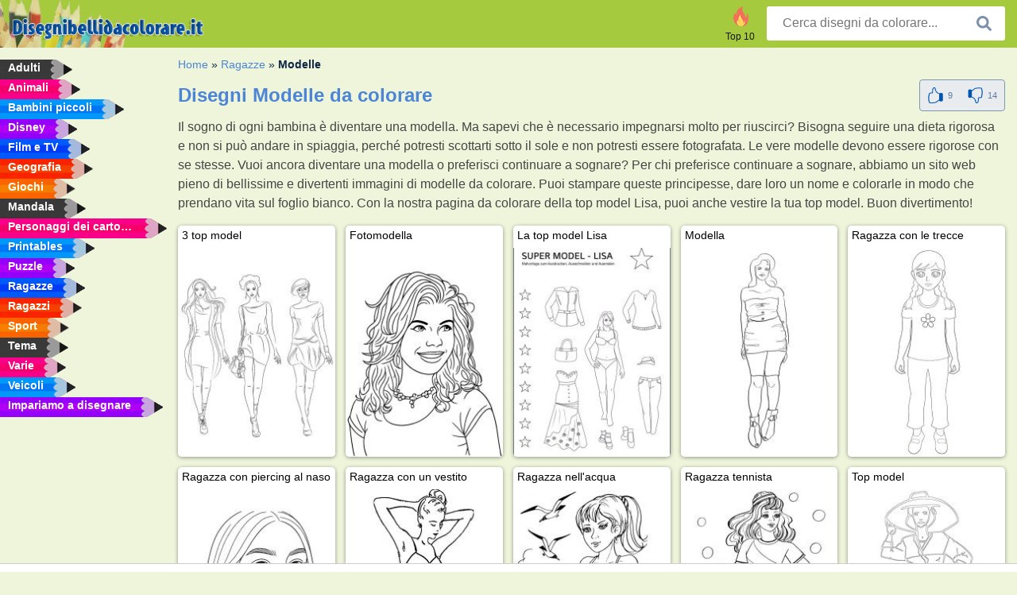

--- FILE ---
content_type: text/html; charset=utf-8
request_url: https://www.disegnibellidacolorare.it/modelle/
body_size: 4080
content:
<!DOCTYPE html><html lang="it" prefix="og: http://ogp.me/ns#"><head><title>Disegni da colorare di Modelle | Stampa disegni da colorare gratuitamente.</title><meta charset="UTF-8"><meta name="keywords" content=""><meta name="description" content="I disegni da colorare di Modelle . Qui da noi troverai i migliori disegni da colorare di Modelle. Colorali tutti!"><meta name="robots" content="index,follow,all"><link rel="canonical" href="https://www.disegnibellidacolorare.it/modelle/"><meta name="viewport" content="width=device-width, initial-scale=1"><meta property="og:title" content="Modelle"><meta property="og:type" content="website"><meta property="og:description" content="I disegni da colorare di Modelle . Qui da noi troverai i migliori disegni da colorare di Modelle. Colorali tutti!"><meta property="og:url" content="https://www.disegnibellidacolorare.it/modelle/"><meta property="og:image" content="https://www.disegnibellidacolorare.it/uploads/rubrieken/modellen.jpg"><link rel="icon" type="image/png" sizes="16x16" href="/templates/all/images/favicon/it/favicon-16x16.png"><link rel="icon" type="image/png" sizes="32x32" href="/templates/all/images/favicon/it/favicon-32x32.png"><link rel="icon" type="image/png" sizes="96x96" href="/templates/all/images/favicon/it/favicon-96x96.png"><link rel="shortcut icon" type="image/x-icon" href="/templates/all/images/favicon/it/favicon.ico"><meta name="theme-color" content="#b2ce68"><meta name="msapplication-navbutton-color" content="#b2ce68"><meta name="apple-mobile-web-app-capable" content="yes"><meta name="apple-mobile-web-app-status-bar-style" content="#b2ce68"><link media="screen" href="/templates/all/css/all.v-1.css" rel="stylesheet"><link rel="dns-prefetch" href="//pagead2.googlesyndication.com"><link rel="dns-prefetch" href="//googleads.g.doubleclick.net"><link rel="dns-prefetch" href="//partner.googleadservices.com"><link rel="dns-prefetch" href="//assets.pinterest.com"><link rel="dns-prefetch" href="//log.pinterest.com"><link rel="dns-prefetch" href="//tpc.googlesyndication.com"><script src="https://tags.refinery89.com/disegnibellidacolorareit.js" async></script><script>DisableCookieBar=true;</script><link rel="alternate" href="https://www.pekneomalovanky.cz/modelky/" hreflang="cs"><link rel="alternate" href="https://www.leukekleurplaten.nl/modellen/" hreflang="nl"><link rel="alternate" href="https://www.ladnekolorowanki.pl/modele/" hreflang="pl"><link rel="alternate" href="https://www.desenhocolorir.com.br" hreflang="pt"><link rel="alternate" href="https://www.eglenceliboyamasayfalari.com/modeller/" hreflang="tr"><link rel="alternate" href="https://www.plansededesenat.ro/modele/" hreflang="ro"><link rel="alternate" href="https://www.nuttedemalebogssider.dk/" hreflang="da"><link rel="alternate" href="https://www.besteausmalbilder.de/models/" hreflang="de"><link rel="alternate" href="https://www.dibujosparaimprimir.es/modelos/" hreflang="es"><link rel="alternate" href="https://www.topcoloriages.fr/modeles/" hreflang="fr"><link rel="alternate" href="https://www.disegnibellidacolorare.it/modelle/" hreflang="it"><link rel="alternate" href="https://www.vidamkifesto.hu/modellek/" hreflang="hu"><link rel="alternate" href="https://www.roligamalarbilder.se/modeller/" hreflang="se"><link rel="alternate" href="https://www.sotefargeleggingssider.com/modeller/" hreflang="no"><link rel="alternate" href="https://www.eglenceliboyamasayfalari.com/modeller/" hreflang="tr"><link rel="alternate" href="https://www.coloringpage.ca/models/" hreflang="en-ca" /><link rel="alternate" href="https://ua.funnycoloringpages.com/models/" hreflang="uk" /><link rel="alternate" href="https://gr.funnycoloringpages.com/models/" hreflang="el" /><link rel="alternate" href="https://www.funnycoloringpages.com/models/" hreflang="en-us" /><link rel="alternate" href="https://www.funnycoloringpages.com/models/" hreflang="en" /><link rel="alternate" href="https://www.funnycoloringpages.com/models/" hreflang="x-default"></head><body><div class="container-fluid notouching" id="wrapper"><div class="row"><header class="dontprint"><div class="col-lg-12 col-xl-9"><a href="/"><img class="brand" src="/templates/all/images/logo/disegnibellidacolorare.it.png" alt="disegnibellidacolorare.it" width="242" height="30"></a><div class="SearchBox-sm d-md-none"><div class="openBtn" onclick="openSearch()"><i class="svg-icon icon-search svg-white svg-sm"></i></div><div id="myOverlay" class="overlay"><span class="close" onclick="closeSearch()" title=""></span><div class="overlay-content"><form action="/cercare/"><input type="text" value="" placeholder="Cerca disegni da colorare..." name="q"><button type="submit"><i class="svg-icon icon-search svg-white svg-lg"></i></button></form></div></div></div><div class="SearchBox"><form class="search-Engine" action="/cercare/"><input type="text" name="q" class="recherche" value="" placeholder="Cerca disegni da colorare..."><button type="submit"><i class="svg-icon icon-search svg-grey svg-lg"></i></button></form></div><div class="header_menu"><ul><li><a href="/top-10/"><i class="icon-header ic-top10"></i><span>Top 10</span></a></li></ul></div><a id="menu-toggle" class="hamburger-box"><div class="hamburger"><span></span><span></span><span></span></div></a></div></header><nav class="sidebar dontprint"><ul class="nav sidebar-nav"><li class="nav-item"><a class="nav-link" href='/adulti/'><span>Adulti</span></a></li><li class="nav-item"><a class="nav-link" href='/animali/'><span>Animali</span></a></li><li class="nav-item"><a class="nav-link" href='/bambini-piccoli/'><span>Bambini piccoli</span></a></li><li class="nav-item"><a class="nav-link" href='/disney/'><span>Disney</span></a></li><li class="nav-item"><a class="nav-link" href='/film-e-tv/'><span>Film e TV</span></a></li><li class="nav-item"><a class="nav-link" href='/geografia/'><span>Geografia</span></a></li><li class="nav-item"><a class="nav-link" href='/giochi/'><span>Giochi</span></a></li><li class="nav-item"><a class="nav-link" href='/mandala/'><span>Mandala</span></a></li><li class="nav-item"><a class="nav-link" href='/personaggi-dei-cartoni-animati/'><span>Personaggi dei cartoni animati</span></a></li><li class="nav-item"><a class="nav-link" href='/printables/'><span>Printables</span></a></li><li class="nav-item"><a class="nav-link" href='/puzzle/'><span>Puzzle</span></a></li><li class="nav-item"><a class="nav-link" href='/ragazze/'><span>Ragazze</span></a></li><li class="nav-item"><a class="nav-link" href='/ragazzi/'><span>Ragazzi</span></a></li><li class="nav-item"><a class="nav-link" href='/sport/'><span>Sport</span></a></li><li class="nav-item"><a class="nav-link" href='/tema/'><span>Tema</span></a></li><li class="nav-item"><a class="nav-link" href='/varie/'><span>Varie</span></a></li><li class="nav-item"><a class="nav-link" href='/veicoli/'><span>Veicoli</span></a></li><li class="nav-item"><a class="nav-link" href="/imparare-a-disegnare/"><span>Impariamo a disegnare</span></a></li><li class="nav-item top-10"><a class="nav-link" href="/top-10/"><span>Top 10</span></a></li></ul></nav><main class="col-xs-12 col-sm-12 col-lg-12 col-xl-12"><div class="row page-content notouching"><div class="col-xs-12 col-sm-12 col-lg-12 col-xl-8 pt-3 pl-4 notouching"><nav class="c-breadcrumbs"><ul class="c-breadcrumbs__list dontprint"><li><a href="/">Home</a>&nbsp;&raquo;&nbsp;</li><li><a href='/ragazze/'>Ragazze</a>&nbsp;&raquo;&nbsp;</li><li>Modelle</li></nav><form action="/like/" method="post"><div class="titlebar" itemscope itemtype="http://schema.org/CreativeWorkSeries"><h1 itemprop="name" >Disegni Modelle da colorare </h1><div class="btnbar btnbar-default" id="buttonBar"><div class="rate" itemprop="aggregateRating" itemscope itemtype="http://schema.org/AggregateRating"><span itemprop="bestRating" content="5"></span><span itemprop="worstRating" content="1"></span><span itemprop="ratingCount" content="23"></span><span itemprop="ratingValue" content="1.9565217391304"></span><input type="hidden" name="type" value="c"><input type="hidden" name="id" value="143"><input type="hidden" name="u" value="/modelle/"><input type="hidden" name="secure" value="9395a70c1044026228656825a7e08991"><button title="Like" class="btn" type="submit" name="like" value="1"><div class="svg-icon icon-thumbs-up svg-blue svg-2x"></div><span class="count">9</span></button><button title="Dislike" class="btn" type="submit" name="like" value="0"><div class="svg-icon icon-thumbs-down svg-blue svg-2x"></div><span class="count">14</span></button></div></div></div></form><p>Il sogno di ogni bambina &egrave; diventare una modella. Ma sapevi che &egrave; necessario impegnarsi molto per riuscirci? Bisogna seguire una dieta rigorosa e non si pu&ograve; andare in spiaggia, perch&eacute; potresti scottarti sotto il sole e non potresti essere fotografata. Le vere modelle devono essere rigorose con se stesse. Vuoi ancora diventare una modella o preferisci continuare a sognare? Per chi preferisce continuare a sognare, abbiamo un sito web pieno di bellissime e divertenti immagini di modelle da colorare. Puoi stampare queste principesse, dare loro un nome e colorarle in modo che prendano vita sul foglio bianco. Con la nostra pagina da colorare della top model Lisa, puoi anche vestire la tua top model. Buon divertimento!</p><div class="grid"><div class="title-card"><a href="/disegno-da-colorare/3-top-model/" title="3 top model"><div class="content"><div class="name ellipsis">3 top model</div></div><img loading="lazy" class='image size300x180' src='/resized-images/200/0/uploads/kleurplaten/3-topmodellen.jpg' alt="3 top model" /></a></div><div class="title-card"><a href="/disegno-da-colorare/fotomodella/" title="Fotomodella"><div class="content"><div class="name ellipsis">Fotomodella</div></div><img loading="lazy" class='image size300x180' src='/resized-images/200/0/uploads/kleurplaten/fotomodel.jpg' alt="Fotomodella" /></a></div><div class="title-card"><a href="/disegno-da-colorare/la-top-model-lisa/" title="La top model Lisa"><div class="content"><div class="name ellipsis">La top model Lisa</div></div><img loading="lazy" class='image size300x180' src='/resized-images/200/0/uploads/kleurplaten/supermodel-lisa.jpg' alt="La top model Lisa" /></a></div><div class="title-card"><a href="/disegno-da-colorare/modella/" title="Modella"><div class="content"><div class="name ellipsis">Modella</div></div><img loading="lazy" class='image size300x180' src='/resized-images/200/0/uploads/kleurplaten/model.jpg' alt="Modella" /></a></div><div class="title-card"><a href="/disegno-da-colorare/ragazza-con-le-trecce/" title="Ragazza con le trecce"><div class="content"><div class="name ellipsis">Ragazza con le trecce</div></div><img loading="lazy" class='image size300x180' src='/resized-images/200/0/uploads/kleurplaten/meisje-met-vlechtjes.jpg' alt="Ragazza con le trecce" /></a></div><div class="title-card"><a href="/disegno-da-colorare/ragazza-con-piercing-al-naso/" title="Ragazza con piercing al naso"><div class="content"><div class="name ellipsis">Ragazza con piercing al naso</div></div><img loading="lazy" class='image size300x180' src='/resized-images/200/0/uploads/kleurplaten/meisje-met-neuspiercing.jpg' alt="Ragazza con piercing al naso" /></a></div><div class="title-card"><a href="/disegno-da-colorare/ragazza-con-un-vestito/" title="Ragazza con un vestito"><div class="content"><div class="name ellipsis">Ragazza con un vestito</div></div><img loading="lazy" class='image size300x180' src='/resized-images/200/0/uploads/kleurplaten/meisje-met-jurk.jpg' alt="Ragazza con un vestito" /></a></div><div class="title-card"><a href="/disegno-da-colorare/ragazza-nellacqua/" title="Ragazza nell&#039;acqua"><div class="content"><div class="name ellipsis">Ragazza nell'acqua</div></div><img loading="lazy" class='image size300x180' src='/resized-images/200/0/uploads/kleurplaten/meisje-in-het-water.jpg' alt="Ragazza nell'acqua" /></a></div><div class="title-card"><a href="/disegno-da-colorare/ragazza-tennista/" title="Ragazza tennista"><div class="content"><div class="name ellipsis">Ragazza tennista</div></div><img loading="lazy" class='image size300x180' src='/resized-images/200/0/uploads/kleurplaten/tennis-meisje.jpg' alt="Ragazza tennista" /></a></div><div class="title-card"><a href="/disegno-da-colorare/top-model/" title="Top model"><div class="content"><div class="name ellipsis">Top model</div></div><img loading="lazy" class='image size300x180' src='/resized-images/200/0/uploads/kleurplaten/topmodel.jpg' alt="Top model" /></a></div><div class="title-card"><a href="/disegno-da-colorare/vestito-da-principessa/" title="Vestito da principessa"><div class="content"><div class="name ellipsis">Vestito da principessa</div></div><img loading="lazy" class='image size300x180' src='/resized-images/200/0/uploads/kleurplaten/dansen-in-een-jurk.jpg' alt="Vestito da principessa" /></a></div></div><footer class="footer dontprint"><hr class="my-2" /><div class="align-items-center"><div class="text-md-right"><a class='footerlinks' href='/genitori/'>Genitori</a><a class='footerlinks' href='/termini-duso/'>Termini D'Uso</a><a class='footerlinks' href='/contatti/'>Contatti</a><div class="lang"><div class="curr-lang"><div class="it-flag curr-flag"></div></div><ul class="drop-down-list"><li><a class="cs url_cz" href="https://www.pekneomalovanky.cz/modelky/" target="_blank" title="Čeština">Čeština</a></li><li><a class="da url_dk" href="https://www.nuttedemalebogssider.dk/" target="_blank" title="Dansk">Dansk</a></li><li><a class="de url_de" href="https://www.besteausmalbilder.de/models/" target="_blank" title="Deutsch">Deutsch</a></li><li><a class="en url_en" href="https://www.funnycoloringpages.com/models/" target="_blank" title="English">English</a></li><li><a class="ca url_en" href="https://www.coloringpage.ca/models/" target="_blank" title="English (Canada)">English (Canada)</a></li><li><a class="gr url_gr" href="https://www.gr.funnycoloringpages.com/models/" target="_blank" title="Ελληνικά">Ελληνικά</a></li><li><a class="es url_es" href="https://www.dibujosparaimprimir.es/modelos/" target="_blank" title="Español">Español</a></li><li><a class="fr url_fr" href="https://www.topcoloriages.fr/modeles/" target="_blank" title="Français">Français</a></li><li><a class="hu url_hu" href="https://www.vidamkifesto.hu/modellek/" target="_blank" title="Magyar">Magyar</a></li><li><a class="nl url" href="https://www.leukekleurplaten.nl/modellen/" target="_blank" title="Nederlands">Nederlands</a></li><li><a class="no url_no" href="https://www.sotefargeleggingssider.com/modeller/" target="_blank" title="Norsk">Norsk</a></li><li><a class="pl url_pl" href="https://www.ladnekolorowanki.pl/modele/" target="_blank" title="Polski">Polski</a></li><li><a class="pt url_pt" href="https://www.desenhocolorir.com.br" target="_blank" title="Português">Português</a></li><li><a class="ro url_ro" href="https://www.plansededesenat.ro/modele/" target="_blank" title="Română">Română</a></li><li><a class="se url_se" href="https://www.roligamalarbilder.se/modeller/" target="_blank" title="Svenska">Svenska</a></li><li><a class="tr url_tr" href="https://www.eglenceliboyamasayfalari.com/modeller/" target="_blank" title="Türkçe">Türkçe</a></li><li><a class="ua url_ua" href="https://www.ua.funnycoloringpages.com/models/" target="_blank" title="Українська">Українська</a></li></ul></div></div></div></footer></div><div class="d-none d-xl-block dontprint col-xl-4 pl-0 pt-3"><div class="sidebar300600 ads"><div class="ad_holder"></div></div></div></div></main></div></div><script>
function checkAdSizes(){
ads = [];
ads.push([300,200]);
ads.push([300,50]);
ads.push([300,100]);
ads.push([250,250]);
ads.push([200,200]);
ads.push([300,250]);
ads.push([336,280]);
ads.push([728,90]);
ads.push([970,90]);
ads.push([448,60]);
ads.push([300,600]);
ads.push([160,600]);
adholders = document.getElementsByClassName("ads");
for(i=0; i < adholders.length; i++){
width = adholders[i].offsetWidth;
height =adholders[i].offsetHeight;
console.log(width,height);
largestSize = 0;
for(a=0; a < ads.length; a++){
adWidth = ads[a][0];
adHeight = ads[a][1];
adSize = adWidth * adHeight;
if(adWidth <= width && adHeight <= height){
// this one fits.
if(adSize > largestSize){
largestSize = adSize;
adholders[i].querySelector(".ad_holder").setAttribute("data-msg","Adsize works! "+width+"x"+height+" Choosen ad size: "+adWidth+"x"+adHeight+"");
adholders[i].querySelector(".ad_holder").style.minWidth = adWidth + "px";
adholders[i].querySelector(".ad_holder").style.minHeight = adHeight + "px";
}
}
}
if(largestSize == 0){
adholders[i].querySelector(".ad_holder").setAttribute("data-msg","Cant find ad size for this "+width+"x"+height+" is too small");
}
}
}
checkAdSizes();
window.onresize = checkAdSizes;
</script><script src="/templates/all/all.js"></script><div class="websitename">www.disegnibellidacolorare.it</div><script>window.startDate = Date.now();</script><script src="/assets/stats/stats.js"></script></body></html>

--- FILE ---
content_type: text/json;charset=UTF-8
request_url: https://www.disegnibellidacolorare.it/assets/stats/s.php
body_size: -147
content:
{"private_key":"546b12b57c66b95fb383946704dcf495__1768412898","message":"!"}